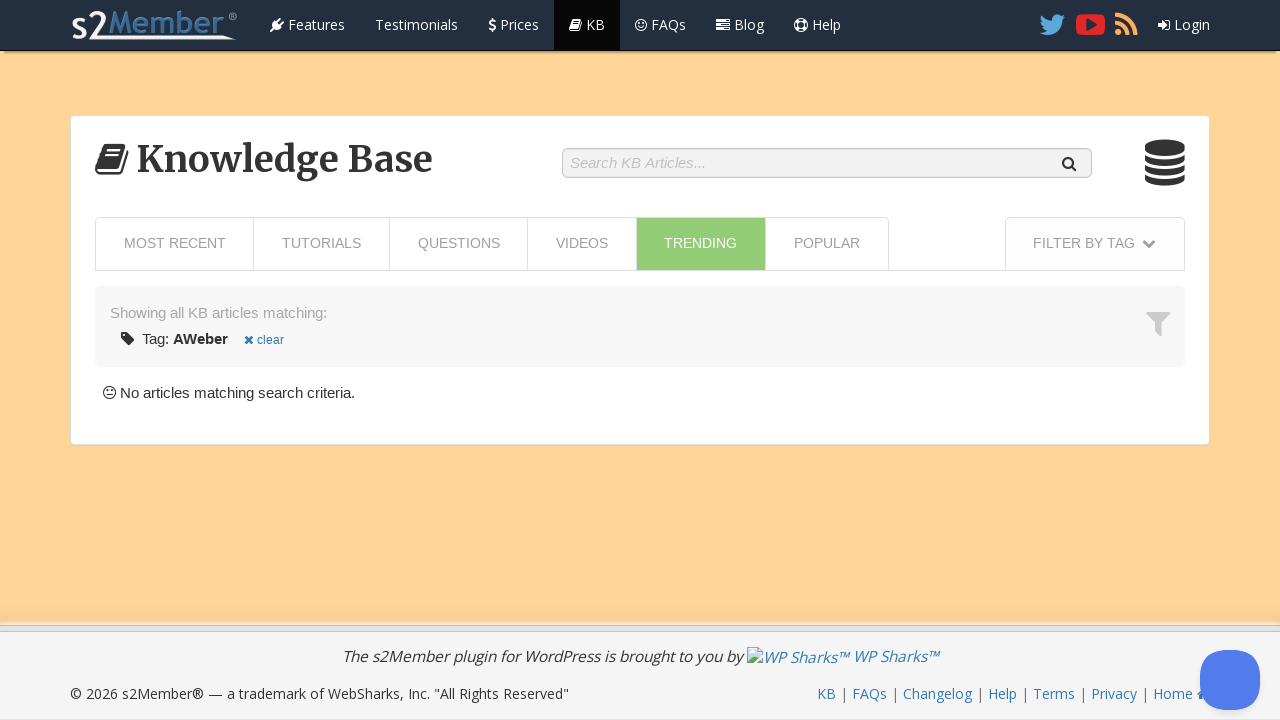

--- FILE ---
content_type: text/html; charset=UTF-8
request_url: https://s2member.com/kb/kb-category/trending/kb-tag/aweber/
body_size: 13778
content:
<!DOCTYPE html>
<html lang="en-US" class="page-template-default page page-id-4 no-admin-bar no-topper no-topper-shortlink no-topper-date no-sidebar no-sharebar bs-theme-4be001278b70faa6ce6ed26ff6bcb4a4">
<head>
<meta charset="UTF-8" />
<title>Knowledge Base | s2Member®</title>
<meta name="robots" content="noindex,follow" />
<meta name="keywords" content="tutorials, questions, videos, trending, popular, filter, tag, tags, selected, aweber" />
<meta name="description" content="Most Recent Tutorials Questions Videos Trending Popular Filter by Tag Tags Selected: AWeber [s2Eo..." />
<meta name="viewport" content="width=device-width, initial-scale=1.0" />
<meta property="og:site_name" content="s2Member®" />
<meta property="og:title" content="Knowledge Base | s2Member®" />
<meta property="og:description" content="Most Recent Tutorials Questions Videos Trending Popular Filter by Tag Tags Selected: AWeber [s2Eo..." />
<meta property="og:type" content="article" />
<meta property="og:url" content="https://s2member.com/kb/" />
<meta property="og:image" content="http://s2member.com/wp-content/uploads/2024/04/icon-256x256.png" />
<meta property="theme:vars" content="data-json" data-json="{&quot;ajaxUrl&quot;:&quot;https:\/\/s2member.com\/wp-load.php&quot;,&quot;ajax_i18nError&quot;:&quot;Connection error, please try again.&quot;,&quot;navbarLoginRegistrationViaAjax&quot;:0,&quot;ajaxLoginRegistrationUrl&quot;:&quot;https:\/\/s2member.com\/kb\/kb-category\/trending\/kb-tag\/aweber\/&quot;,&quot;singularId&quot;:4,&quot;embedlyKey&quot;:&quot;23c0039cb13245029dfa4e0fa6a74528&quot;,&quot;embedlySyntax&quot;:&quot;&lt;p class=\&quot;text-primary font-120\&quot;&gt;&lt;strong&gt;Embedly\u00ae Works Here&lt;\/strong&gt;&lt;br \/&gt;&lt;span class=\&quot;text-small-caps\&quot;&gt;automatic content embeds w\/ URLs&lt;\/span&gt;&lt;\/p&gt;&lt;hr class=\&quot;no-margin\&quot; \/&gt;&lt;p&gt;Put a URL on it&#039;s own line. If the underlying site supports oEmbed; e.g. YouTube, Vimeo, Flickr, GitHub, and more; it is transformed automatically into an inline content snippet.&lt;\/p&gt;&lt;pre class=\&quot;code no-b-margin font-80\&quot;&gt;&lt;code class=\&quot;pre no-highlight\&quot;&gt;https:\/\/www.youtube.com\/watch?v=suoRzeq2Edk\nhttp:\/\/codepen.io\/eliasyanni\/pen\/lxawf\nhttps:\/\/gist.github.com\/JasWSInc\/6960780\n&lt;\/code&gt;&lt;\/pre&gt;&quot;,&quot;allowedTags&quot;:&quot;&lt;p class=\&quot;text-primary font-120\&quot;&gt;&lt;strong&gt;Basic HTML Works Here&lt;\/strong&gt;&lt;br \/&gt;&lt;span class=\&quot;text-small-caps\&quot;&gt;allowed HTML tags\/attributes&lt;\/span&gt;&lt;\/p&gt;&lt;hr class=\&quot;no-margin\&quot; \/&gt;&lt;pre class=\&quot;code no-b-margin\&quot;&gt;&lt;code class=\&quot;pre language-html text-wrap\&quot;&gt;&amp;lt;a href=&amp;quot;&amp;quot; title=&amp;quot;&amp;quot;&amp;gt; &amp;lt;abbr title=&amp;quot;&amp;quot;&amp;gt; &amp;lt;acronym title=&amp;quot;&amp;quot;&amp;gt; &amp;lt;address&amp;gt; &amp;lt;b&amp;gt; &amp;lt;big&amp;gt; &amp;lt;blockquote cite=&amp;quot;&amp;quot;&amp;gt; &amp;lt;br&amp;gt; &amp;lt;center&amp;gt; &amp;lt;cite&amp;gt; &amp;lt;code&amp;gt; &amp;lt;del datetime=&amp;quot;&amp;quot;&amp;gt; &amp;lt;details&amp;gt; &amp;lt;dfn&amp;gt; &amp;lt;em&amp;gt; &amp;lt;font face=&amp;quot;&amp;quot; size=&amp;quot;&amp;quot;&amp;gt; &amp;lt;h1&amp;gt; &amp;lt;h2&amp;gt; &amp;lt;h3&amp;gt; &amp;lt;h4&amp;gt; &amp;lt;h5&amp;gt; &amp;lt;h6&amp;gt; &amp;lt;hr&amp;gt; &amp;lt;i&amp;gt; &amp;lt;img src=&amp;quot;&amp;quot; alt=&amp;quot;&amp;quot;&amp;gt; &amp;lt;kbd&amp;gt; &amp;lt;li&amp;gt; &amp;lt;meter value=&amp;quot;&amp;quot; max=&amp;quot;&amp;quot;&amp;gt; &amp;lt;ol&amp;gt; &amp;lt;p&amp;gt; &amp;lt;pre&amp;gt; &amp;lt;q cite=&amp;quot;&amp;quot;&amp;gt; &amp;lt;rp&amp;gt; &amp;lt;rt&amp;gt; &amp;lt;ruby&amp;gt; &amp;lt;s&amp;gt; &amp;lt;samp&amp;gt; &amp;lt;small&amp;gt; &amp;lt;strike&amp;gt; &amp;lt;strong&amp;gt; &amp;lt;sub&amp;gt; &amp;lt;sup&amp;gt; &amp;lt;table&amp;gt; &amp;lt;tbody&amp;gt; &amp;lt;td&amp;gt; &amp;lt;tfoot&amp;gt; &amp;lt;th&amp;gt; &amp;lt;thead&amp;gt; &amp;lt;time&amp;gt; &amp;lt;tr&amp;gt; &amp;lt;tt&amp;gt; &amp;lt;u&amp;gt; &amp;lt;ul&amp;gt; &amp;lt;var&amp;gt; &lt;\/code&gt;&lt;\/pre&gt;&quot;,&quot;mdSyntax&quot;:&quot;&lt;p class=\&quot;text-primary font-120\&quot;&gt;&lt;strong&gt;Markdown Works Here&lt;\/strong&gt;&lt;br \/&gt;&lt;span class=\&quot;text-small-caps\&quot;&gt;a few markdown examples&lt;\/span&gt;&lt;\/p&gt;&lt;hr class=\&quot;no-margin\&quot; \/&gt;&lt;h5&gt;# Heading&lt;\/h5&gt;&lt;p&gt;**&lt;strong&gt;Bold Text&lt;\/strong&gt;**&lt;span class=\&quot;spacer\&quot;&gt;&lt;\/span&gt;*&lt;em&gt;Italic Text&lt;\/em&gt;*&lt;\/p&gt;&lt;p&gt;&lt;tt&gt;---&lt;\/tt&gt; for a Horizontal Line&lt;\/p&gt;&lt;hr class=\&quot;no-margin\&quot; \/&gt;&lt;blockquote class=\&quot;inline-block em-t-margin em-b-margin em-padding l-padding\&quot;&gt;&lt;p&gt;&lt;tt&gt;&amp;gt;&lt;\/tt&gt; to quote someone&lt;\/p&gt;&lt;\/blockquote&gt;&lt;p&gt;&lt;code&gt;`backticks for inline code`&lt;\/code&gt;&lt;\/p&gt;&lt;p&gt;&lt;code&gt;```&lt;\/code&gt; for a fenced code block...&lt;\/p&gt;&lt;pre class=\&quot;code no-b-margin\&quot;&gt;&lt;code class=\&quot;pre language-php\&quot;&gt;```php\n&amp;lt;?php echo &#039;code&#039;; ?&amp;gt;\n```&lt;\/code&gt;&lt;\/pre&gt;&quot;,&quot;taboverrideSize&quot;:0,&quot;reCAPTCHAPublicKey&quot;:&quot;6LedAdsSAAAAAAnBY8vU6V4CAQzvfpQsiDv3ieEU&quot;,&quot;addthisPublisher&quot;:&quot;ra-53c5c3b77ae9ead2&quot;,&quot;zeroClipSwfUrl&quot;:&quot;\/\/cdnjs.cloudflare.com\/ajax\/libs\/zeroclipboard\/1.3.2\/ZeroClipboard.swf&quot;,&quot;zeroClip_i18nCopy&quot;:&quot;Click to Copy&quot;,&quot;zeroClip_i18nCopied&quot;:&quot;Copied!&quot;,&quot;zeroClip_i18nFallback&quot;:&quot;Press &lt;kbd&gt;Ctrl + C&lt;\/kbd&gt; to copy...&quot;,&quot;togetherJS_i18nTitle&quot;:&quot;TogetherJS\u2122 \u2014 Ready to Collaborate?&quot;,&quot;togetherJS_i18nFserror&quot;:&quot;Sorry, TogetherJS\u2122 will not work in fullscreen mode yet  &lt;i class=\&quot;fa fa-frown-o\&quot;&gt;&lt;\/i&gt;&quot;,&quot;togetherJS_i18nInfo&quot;:&quot;&lt;p&gt;TogetherJS\u2122 enables audio chat, text chat, user focus (i.e. cursors), co-browsing, user presence &amp;amp; real-time content sync!&lt;\/p&gt;&lt;p&gt;&lt;strong&gt;TIP:&lt;\/strong&gt; If this is your first time using TogetherJS\u2122, please allow up to 5 minutes for loading. It will take a moment after clicking the `Yes` button. Thanks for your patience &lt;i class=\&quot;fa fa-smile-o\&quot;&gt;&lt;\/i&gt;&lt;\/p&gt;&quot;}" id="theme-vars" />
<link rel="shortcut icon" href="/favicon.ico" />
<link rel="pingback" href="https://s2member.com/xmlrpc.php" />
<link rel='dns-prefetch' href='//cdnjs.cloudflare.com' />
<link rel='dns-prefetch' href='//maxcdn.bootstrapcdn.com' />
<link rel='dns-prefetch' href='//fonts.googleapis.com' />
<link rel="alternate" type="application/rss+xml" title="s2Member® &raquo; Feed" href="https://s2member.com/feed/" />
<link rel="alternate" type="application/rss+xml" title="s2Member® &raquo; Comments Feed" href="https://s2member.com/comments/feed/" />
<style type="text/css">
.wp_kb_articles-list-search-box {
  position: relative;
}
.wp_kb_articles-list-search-box::after {
  content: '';
  display: table;
  clear: both;
}
.wp_kb_articles-list-search-box *, .wp_kb_articles-list-search-box *:focus, .wp_kb_articles-list-search-box *:hover {
  outline: 0;
}
.wp_kb_articles-list-search-box > form > .-q, .wp_kb_articles-list-search-box > form > .-q:hover, .wp_kb_articles-list-search-box > form > .-q:focus {
  width: 100%;
  height: 2em;
  margin: 0;
  border-radius: .35em;
  padding: 0 2.5em 0 .5em;
  border: 1px solid #C5C5C5;
  box-shadow: 0 1px 0 0 rgba(0, 0, 0, 0.05) inset, 0 -1px 1px 0 rgba(0, 0, 0, 0.06) inset;
  font-size: 1em;
  line-height: 1em;
  font-weight: normal;
  color: #346098;
  background: #F2F2F2;
  box-sizing: border-box;
}
.wp_kb_articles-list-search-box > form > .-q:focus {
  color: #000000;
  background: #FFFFFF;
}
.wp_kb_articles-list-search-box > form > .-q::-webkit-input-placeholder {
  padding-top: .2em;
  font-style: italic;
  color: rgba(0, 0, 0, 0.2);
}
.wp_kb_articles-list-search-box > form > .-q::-moz-placeholder {
  padding-top: .2em;
  font-style: italic;
  color: rgba(0, 0, 0, 0.2);
}
.wp_kb_articles-list-search-box > form > .-q:-moz-placeholder {
  padding-top: .2em;
  font-style: italic;
  color: rgba(0, 0, 0, 0.2);
}
.wp_kb_articles-list-search-box > form > .-q:-ms-input-placeholder {
  padding-top: .2em;
  font-style: italic;
  color: rgba(0, 0, 0, 0.2);
}
.wp_kb_articles-list-search-box > form > .-clear, .wp_kb_articles-list-search-box > form > .-clear:hover, .wp_kb_articles-list-search-box > form > .-clear:focus, .wp_kb_articles-list-search-box > form > .-submit, .wp_kb_articles-list-search-box > form > .-submit:hover, .wp_kb_articles-list-search-box > form > .-submit:focus {
  margin: 0;
  padding: 0;
  width: auto;
  height: 2em;
  font-size: 1em;
  line-height: 1em;
  text-align: center;
  background: none;
  border: none;
  -webkit-appearance: none;
  box-sizing: border-box;
  top: 0;
  position: absolute;
}
.wp_kb_articles-list-search-box > form > .-clear, .wp_kb_articles-list-search-box > form > .-clear:hover, .wp_kb_articles-list-search-box > form > .-clear:focus {
  display: none;
  right: 2.5em;
}
.wp_kb_articles-list-search-box > form > .-submit, .wp_kb_articles-list-search-box > form > .-submit:hover, .wp_kb_articles-list-search-box > form > .-submit:focus {
  right: 1em;
}
</style><style type="text/css">
.wp_kb_articles-list {
  position: relative;
}
.wp_kb_articles-list *, .wp_kb_articles-list *:focus, .wp_kb_articles-list *:hover {
  outline: 0;
}
.wp_kb_articles-list > .-navigation {
  border-bottom: 1px solid #DFDFDF;
}
.wp_kb_articles-list > .-navigation::after {
  content: '';
  display: table;
  clear: both;
}
.wp_kb_articles-list > .-navigation > .-tabs > .-list, .wp_kb_articles-list > .-navigation > .-tabs > .-list > li {
  margin: 0;
  padding: 0;
  list-style: none;
}
.wp_kb_articles-list > .-navigation > .-tabs > .-list > li {
  float: left;
}
@media (max-width: 1199px) {
  .wp_kb_articles-list > .-navigation > .-tabs > .-list > li {
    float: none;
  }
}
.wp_kb_articles-list > .-navigation > .-tabs > .-list > li > a, .wp_kb_articles-list > .-navigation > .-tabs > .-list > li > a:hover, .wp_kb_articles-list > .-navigation > .-tabs > .-list > li > a:focus {
  display: block;
  padding: 1.2em 2em 1.2em 2em;
  border: 1px solid #DFDFDF;
  border-width: 1px 1px 0 0;
  color: #9E9E9E;
  background: #FFFFFF;
  font-size: 90%;
  text-decoration: none;
  text-transform: uppercase;
  transition: all 0.2s ease-in-out;
}
.wp_kb_articles-list > .-navigation > .-tabs > .-list > li:first-child > a, .wp_kb_articles-list > .-navigation > .-tabs > .-list > li:first-child > a:hover, .wp_kb_articles-list > .-navigation > .-tabs > .-list > li:first-child > a:focus {
  border-width: 1px 1px 0 1px;
  border-radius: .35em 0 0 0;
}
.wp_kb_articles-list > .-navigation > .-tabs > .-list > li:last-child > a, .wp_kb_articles-list > .-navigation > .-tabs > .-list > li:last-child > a:hover, .wp_kb_articles-list > .-navigation > .-tabs > .-list > li:last-child > a:focus {
  border-radius: 0 .35em 0 0;
}
@media (max-width: 1199px) {
  .wp_kb_articles-list > .-navigation > .-tabs > .-list > li > a, .wp_kb_articles-list > .-navigation > .-tabs > .-list > li > a:hover, .wp_kb_articles-list > .-navigation > .-tabs > .-list > li > a:focus {
    border-width: 1px 1px 0 1px;
  }
  .wp_kb_articles-list > .-navigation > .-tabs > .-list > li:first-child > a, .wp_kb_articles-list > .-navigation > .-tabs > .-list > li:first-child > a:hover, .wp_kb_articles-list > .-navigation > .-tabs > .-list > li:first-child > a:focus {
    border-radius: .35em .35em 0 0;
  }
  .wp_kb_articles-list > .-navigation > .-tabs > .-list > li:last-child > a, .wp_kb_articles-list > .-navigation > .-tabs > .-list > li:last-child > a:hover, .wp_kb_articles-list > .-navigation > .-tabs > .-list > li:last-child > a:focus {
    border-width: 1px;
    border-radius: 0 0 .35em .35em;
  }
}
.wp_kb_articles-list > .-navigation > .-tabs > .-list > li > a:hover, .wp_kb_articles-list > .-navigation > .-tabs > .-list > li > a:focus {
  color: #9E9E9E;
  background: #F1F1F1;
}
.wp_kb_articles-list > .-navigation > .-tabs > .-list > li > a.-active, .wp_kb_articles-list > .-navigation > .-tabs > .-list > li > a.-active:hover, .wp_kb_articles-list > .-navigation > .-tabs > .-list > li > a.-active:focus {
  color: #FFFFFF;
  background: #93CC76;
}
.wp_kb_articles-list > .-navigation > .-tags {
  position: relative;
}
.wp_kb_articles-list > .-navigation > .-tags > .-filter {
  float: right;
}
@media (max-width: 1199px) {
  .wp_kb_articles-list > .-navigation > .-tags > .-filter {
    float: none;
    margin: 1em 0 0 0;
  }
}
.wp_kb_articles-list > .-navigation > .-tags > .-filter > a, .wp_kb_articles-list > .-navigation > .-tags > .-filter > a:hover, .wp_kb_articles-list > .-navigation > .-tags > .-filter > a:focus {
  display: block;
  padding: 1.2em 2em 1.2em 2em;
  border: 1px solid #DFDFDF;
  border-width: 1px 1px 0 1px;
  border-radius: .35em .35em 0 0;
  color: #9E9E9E;
  background: #FDFDFD;
  font-size: 90%;
  text-decoration: none;
  text-transform: uppercase;
  transition: all 0.2s ease-in-out;
}
@media (max-width: 1199px) {
  .wp_kb_articles-list > .-navigation > .-tags > .-filter > a, .wp_kb_articles-list > .-navigation > .-tags > .-filter > a:hover, .wp_kb_articles-list > .-navigation > .-tags > .-filter > a:focus {
    border-width: 1px;
    border-radius: .35em;
  }
}
.wp_kb_articles-list > .-navigation > .-tags > .-filter > a::after {
  content: '\f078';
  font-family: FontAwesome;
  -webkit-font-smoothing: antialiased;
  float: right;
  margin: 0 0 0 .5em;
  transition: all 0.2s ease-in-out;
}
@media (max-width: 1199px) {
  .wp_kb_articles-list > .-navigation > .-tags > .-filter > a.-active, .wp_kb_articles-list > .-navigation > .-tags > .-filter > a.-active:hover, .wp_kb_articles-list > .-navigation > .-tags > .-filter > a.-active:focus {
    border-width: 1px;
    border-radius: .35em .35em 0 0;
  }
}
.wp_kb_articles-list > .-navigation > .-tags > .-filter > a.-active::after, .wp_kb_articles-list > .-navigation > .-tags > .-filter > a.-active:hover::after, .wp_kb_articles-list > .-navigation > .-tags > .-filter > a.-active:focus::after {
  transform: rotate(-180deg);
}
.wp_kb_articles-list > .-navigation > .-tags > .-overlay {
  z-index: 1;
  left: 0;
  top: 3.6em;
  position: absolute;
  width: 100%;
  box-sizing: border-box;
  padding: 2em;
  background: #EEEEEE;
  border: 1px solid #DFDFDF;
  box-shadow: 0 -1px 0 0 rgba(0, 0, 0, 0.25) inset;
  border-radius: 0 0 .35em .35em;
  border-width: 0 1px 1px 1px;
  display: none;
}
.wp_kb_articles-list > .-navigation > .-tags > .-overlay > .-selected {
  border-radius: .35em;
  margin: 0 0 1em 0;
  padding: 1em 2em 1em 2em;
  color: #787878;
  background: #F7F7F7;
  text-align: center;
}
.wp_kb_articles-list > .-navigation > .-tags > .-overlay > .-list, .wp_kb_articles-list > .-navigation > .-tags > .-overlay > .-list > li {
  margin: 0;
  padding: 0;
  list-style: none;
}
.wp_kb_articles-list > .-navigation > .-tags > .-overlay > .-list {
  -webkit-columns: 4;
  -moz-columns: 4;
  columns: 4;
  margin: 0 0 1em 0;
}
@media (max-width: 1199px) {
  .wp_kb_articles-list > .-navigation > .-tags > .-overlay > .-list {
    -webkit-columns: 2;
    -moz-columns: 2;
    columns: 2;
  }
}
@media (max-width: 479px) {
  .wp_kb_articles-list > .-navigation > .-tags > .-overlay > .-list {
    -webkit-columns: 1;
    -moz-columns: 1;
    columns: 1;
  }
}
.wp_kb_articles-list > .-navigation > .-tags > .-overlay > .-list > li {
  width: 100%;
  box-sizing: border-box;
  display: inline-block;
  margin: 0 0 1em 0;
  -webkit-column-break-inside: avoid;
  page-break-inside: avoid;
  break-inside: avoid;
}
.wp_kb_articles-list > .-navigation > .-tags > .-overlay > .-list > li > a, .wp_kb_articles-list > .-navigation > .-tags > .-overlay > .-list > li > a:hover, .wp_kb_articles-list > .-navigation > .-tags > .-overlay > .-list > li > a:focus {
  width: 100%;
  display: block;
  box-sizing: border-box;
  padding: .25em .5em .25em .5em;
  background: none;
  color: #818181;
  font-size: 80%;
  text-decoration: none;
  border-radius: .35em;
}
.wp_kb_articles-list > .-navigation > .-tags > .-overlay > .-list > li > a::before, .wp_kb_articles-list > .-navigation > .-tags > .-overlay > .-list > li > a:hover::before, .wp_kb_articles-list > .-navigation > .-tags > .-overlay > .-list > li > a:focus::before {
  content: '\f02b';
  font-family: FontAwesome;
  -webkit-font-smoothing: antialiased;
  float: left;
  margin: 0 .25em 0 0;
}
.wp_kb_articles-list > .-navigation > .-tags > .-overlay > .-list > li > a:hover, .wp_kb_articles-list > .-navigation > .-tags > .-overlay > .-list > li > a:focus {
  background: #F7F7F7;
}
.wp_kb_articles-list > .-navigation > .-tags > .-overlay > .-list > li > a.-active, .wp_kb_articles-list > .-navigation > .-tags > .-overlay > .-list > li > a.-active:hover, .wp_kb_articles-list > .-navigation > .-tags > .-overlay > .-list > li > a.-active:focus {
  color: #FFFFFF;
  background: #0094C6;
}
.wp_kb_articles-list > .-navigation > .-tags > .-overlay > .-button, .wp_kb_articles-list > .-navigation > .-tags > .-overlay > .-button:hover, .wp_kb_articles-list > .-navigation > .-tags > .-overlay > .-button:focus {
  width: 100%;
  box-sizing: border-box;
  padding: 1.2em 2em 1.2em 2em;
  border: 0;
  border-radius: .35em;
  color: #FFFFFF;
  background: #0094C6;
  font-size: 90%;
  text-transform: uppercase;
  transition: all 0.2s ease-in-out;
}
.wp_kb_articles-list > .-navigation > .-tags > .-overlay > .-button:hover, .wp_kb_articles-list > .-navigation > .-tags > .-overlay > .-button:focus {
  background: #00A9DB;
}
.wp_kb_articles-list > .-filters {
  padding: 1em;
  border-radius: .35em;
  background: #F7F7F7;
  margin: 1em 0 0 0;
}
.wp_kb_articles-list > .-filters::before {
  content: '\f0b0';
  font-family: FontAwesome;
  -webkit-font-smoothing: antialiased;
  float: right;
  margin: 0 0 0 1em;
  font-size: 200%;
  color: #CCCCCC;
}
.wp_kb_articles-list > .-filters > .-apply {
  color: #A8A8A8;
  margin: 0 0 .25em 0;
}
.wp_kb_articles-list > .-filters > ul, .wp_kb_articles-list > .-filters > ul > li {
  margin: 0;
  padding: 0;
  list-style: none;
}
.wp_kb_articles-list > .-filters > ul > li {
  min-height: 24px;
  margin: 0 0 0 .5em;
}
.wp_kb_articles-list > .-filters > ul > li > strong > img.avatar {
  border: 0 !important;
  border-radius: 50% !important;
  background: none !important;
  box-shadow: none !important;
  width: 24px !important;
  height: 24px !important;
}
.wp_kb_articles-list > .-filters > ul > li > .-clear {
  font-size: 80%;
  text-decoration: none;
  display: inline-block;
  margin: 0 0 0 1em;
}
.wp_kb_articles-list > .-filters > ul > li > .-clear::before {
  content: '\f00d';
  font-family: FontAwesome;
  -webkit-font-smoothing: antialiased;
  display: inline-block;
  margin: 0 .25em 0 0;
}
.wp_kb_articles-list > .-articles {
  padding: 1em .5em 1em .5em;
}
.wp_kb_articles-list > .-articles::after {
  content: '';
  display: table;
  clear: both;
}
.wp_kb_articles-list > .-articles > .-article {
  border-bottom: 1px solid #E0E0E0;
  margin: 2em 0 2em 0;
  padding: 0 0 2em 0;
}
.wp_kb_articles-list > .-articles > .-article::after {
  content: '';
  display: table;
  clear: both;
}
.wp_kb_articles-list > .-articles > .-article:first-child {
  margin-top: 1em;
}
.wp_kb_articles-list > .-articles > .-article:last-child {
  margin-bottom: 1em;
}
.wp_kb_articles-list > .-articles > .-article::before {
  content: '\f0f6';
  font-family: FontAwesome;
  -webkit-font-smoothing: antialiased;
  float: right;
  margin: 0 0 0 1em;
  font-size: 200%;
  color: #626B5D;
}
.wp_kb_articles-list > .-articles > .-article > .-title {
  margin: 0 0 .5em 0;
}
.wp_kb_articles-list > .-articles > .-article > .-snippet {
  opacity: 0.5;
  font-style: italic;
  margin: -.5em 0 .5em .5em;
}
.wp_kb_articles-list > .-articles > .-article > .-title > a > b {
  color: #000000;
}
.wp_kb_articles-list > .-articles > .-article > .-meta {
  font-size: 80%;
  color: #A2A2A2;
  font-style: italic;
}
.wp_kb_articles-list > .-articles > .-article > .-meta > * > a, .wp_kb_articles-list > .-articles > .-article > .-meta > * > a:hover, .wp_kb_articles-list > .-articles > .-article > .-meta > * > a:focus {
  text-decoration: none;
  color: #616161;
  border-bottom: 1px solid #E0E0E0;
}
.wp_kb_articles-list > .-articles > .-article > .-meta > .-author {
  float: left;
  margin: 0 .5em 0 0;
}
.wp_kb_articles-list > .-articles > .-article > .-meta > .-tags {
  float: left;
  margin: 0 .5em 0 0;
}
.wp_kb_articles-list > .-articles > .-article > .-meta > .-comments {
  float: left;
  margin: 0 .5em 0 0;
}
.wp_kb_articles-list > .-articles > .-article > .-meta > .-date {
  float: left;
  margin: 0 .5em 0 0;
}
.wp_kb_articles-list > .-articles > .-article > .-meta > .-popularity {
  float: left;
  margin: 0 .5em 0 0;
  color: #E0373B;
  font-style: normal;
}
.wp_kb_articles-list > .-articles > .-article > .-meta > .-popularity::after {
  content: '\f004';
  font-family: FontAwesome;
  -webkit-font-smoothing: antialiased;
  float: right;
  margin: 0 0 0 .25em;
}
.wp_kb_articles-list > .-articles > .-article > .-meta > .-tags::before, .wp_kb_articles-list > .-articles > .-article > .-meta > .-comments::before, .wp_kb_articles-list > .-articles > .-article > .-meta > .-date::before, .wp_kb_articles-list > .-articles > .-article > .-meta > .-popularity::before {
  content: '\2022';
  float: left;
  margin: 0 .5em 0 0;
  opacity: 0.5;
}
.wp_kb_articles-list > .-pagination > .-pages {
  text-align: center;
}
.wp_kb_articles-list > .-pagination > .-pages > .-list, .wp_kb_articles-list > .-pagination > .-pages > .-list > li {
  margin: 0;
  padding: 0;
  list-style: none;
}
.wp_kb_articles-list > .-pagination > .-pages > .-list > li {
  display: inline-block;
  margin: 0 .25em 0 .25em;
}
.wp_kb_articles-list > .-pagination > .-pages > .-list > li > a, .wp_kb_articles-list > .-pagination > .-pages > .-list > li > a:hover, .wp_kb_articles-list > .-pagination > .-pages > .-list > li > a:focus {
  width: 2.5em;
  height: 2.5em;
  line-height: 2.5em;
  display: block;
  color: #A6A6A7;
  background: #F6F6F6;
  border-radius: .35em;
  text-align: center;
  text-decoration: none;
  transition: all 0.2s ease-in-out;
}
.wp_kb_articles-list > .-pagination > .-pages > .-list > li > a:hover, .wp_kb_articles-list > .-pagination > .-pages > .-list > li > a:focus {
  color: #8A8A8A;
  background: #E8E8E8;
}
.wp_kb_articles-list > .-pagination > .-pages > .-list > li.-prev-next > a, .wp_kb_articles-list > .-pagination > .-pages > .-list > li.-prev-next > a:hover, .wp_kb_articles-list > .-pagination > .-pages > .-list > li.-prev-next > a:focus {
  width: auto;
  height: auto;
  background: none;
}
.wp_kb_articles-list > .-pagination > .-pages > .-list > li > a.-active, .wp_kb_articles-list > .-pagination > .-pages > .-list > li > a.-active:hover, .wp_kb_articles-list > .-pagination > .-pages > .-list > li > a.-active:focus {
  color: #FFFFFF;
  background: #0094C6;
}
.wp_kb_articles-list > .-pagination > .-pages > .-list > li > a.-disabled, .wp_kb_articles-list > .-pagination > .-pages > .-list > li > a.-disabled:hover, .wp_kb_articles-list > .-pagination > .-pages > .-list > li > a.-disabled:focus {
  opacity: 0.5;
  cursor: not-allowed;
}
@media (max-width: 1199px) {
  .wp_kb_articles-list > .-pagination > .-pages > .-list > li:not(.-prev-next) > a, .wp_kb_articles-list > .-pagination > .-pages > .-list > li:not(.-prev-next) > a:hover, .wp_kb_articles-list > .-pagination > .-pages > .-list > li:not(.-prev-next) > a:focus {
    width: 1.5em;
    height: 1.5em;
    line-height: 1.5em;
  }
}
@media (max-width: 479px) {
  .wp_kb_articles-list > .-pagination > .-pages > .-list > li:not(.-prev-next) > a, .wp_kb_articles-list > .-pagination > .-pages > .-list > li:not(.-prev-next) > a:hover, .wp_kb_articles-list > .-pagination > .-pages > .-list > li:not(.-prev-next) > a:focus {
    display: none;
  }
}
.wp_kb_articles-list .-hidden {
  display: none !important;
}
</style><link rel='stylesheet' id='bootstrap-css'  href='https://maxcdn.bootstrapcdn.com/bootstrap/3.3.2/css/bootstrap.min.css' type='text/css' media='all' />
<link rel='stylesheet' id='font-awesome-css'  href='https://maxcdn.bootstrapcdn.com/font-awesome/4.3.0/css/font-awesome.min.css' type='text/css' media='all' />
<link rel='stylesheet' id='s2clean-css'  href='https://s2member.com/wp-content/themes/s2clean/style.css?ver=150403' type='text/css' media='all' />
<style id='s2clean-inline-css' type='text/css'>
body { background: #ffd697; }
 #container:fullscreen { background: #ffd697; }
 #container:-webkit-full-screen { background: #ffd697; }
 #container:-moz-full-screen { background: #ffd697; }
 #container:-ms-fullscreen { background: #ffd697; }
</style>
<link rel='stylesheet' id='fonts-css'  href='https://fonts.googleapis.com/css?family=Roboto:400,700|Roboto+Slab:400,700|Merriweather:400,700|Open+Sans:400,700|Dancing+Script:400,700|Pacifico:400|Bungee:400|Freckle+Face:400&#038;display=swap' type='text/css' media='all' />
<style id='fonts-inline-css' type='text/css'>
/* Headings */
h1, .h1, h2, .h2, h3, .h3, h4, .h4 { 
    font-family: 'Merriweather', serif; 
    font-weight: 700; 
}

/* Sub-headings specifics, keeping weights as they are */
h3.panel-title, h4.author { font-weight: 400; }
#excerpts h3.panel-title { font-weight: 700; }

/* Smaller sub-headings */
h5, .h5, h6, .h6 { 
    font-family: 'Roboto', sans-serif; 
    font-weight: 400; 
}

/* Main body and specific adjustments */
body, .font-body, .fancybox-title { 
    font-family: 'Open Sans', sans-serif; 
}
#content > * > .data, #excerpts > * > * > .data { 
    font-family: 'Noto Sans', sans-serif; 
}
#content > * > .data > p:first-of-type:not([class]),
.single-format-link #content > * > .data > p:nth-of-type(-n+2):not([class]),
.fancy-quote, .single-format-quote #content > * > .data > blockquote:not([class]) { 
    font-family: 'Roboto Slab', serif; 
}

/* Utility classes */
.font-serify { font-family: 'Merriweather', serif; }
.font-serif { font-family: 'Roboto Slab', serif; }
.font-sans-serif { font-family: 'Open Sans', sans-serif; }
.font-cursive { font-family: 'Dancing Script', cursive; }
.font-fantasy { font-family: 'Bungee', fantasy; }
</style>
<link rel='stylesheet' id='wp-block-library-css'  href='https://s2member.com/wp-includes/css/dist/block-library/style.min.css?ver=5.2.23' type='text/css' media='all' />
<link rel='https://api.w.org/' href='https://s2member.com/wp-json/' />
<link rel="EditURI" type="application/rsd+xml" title="RSD" href="https://s2member.com/xmlrpc.php?rsd" />
<link rel="wlwmanifest" type="application/wlwmanifest+xml" href="https://s2member.com/wp-includes/wlwmanifest.xml" /> 
<meta name="generator" content="WordPress 5.2.23" />
<link rel="canonical" href="https://s2member.com/kb/" />
<link rel='shortlink' href='https://s2member.com/?p=4' />
<link rel="alternate" type="application/json+oembed" href="https://s2member.com/wp-json/oembed/1.0/embed?url=https%3A%2F%2Fs2member.com%2Fkb%2F" />
<link rel="alternate" type="text/xml+oembed" href="https://s2member.com/wp-json/oembed/1.0/embed?url=https%3A%2F%2Fs2member.com%2Fkb%2F&#038;format=xml" />
		<script type="text/javascript">!function(e,t,n){function a(){var e=t.getElementsByTagName("script")[0],n=t.createElement("script");n.type="text/javascript",n.async=!0,n.src="https://beacon-v2.helpscout.net",e.parentNode.insertBefore(n,e)}if(e.Beacon=n=function(t,n,a){e.Beacon.readyQueue.push({method:t,options:n,data:a})},n.readyQueue=[],"complete"===t.readyState)return a();e.attachEvent?e.attachEvent("onload",a):e.addEventListener("load",a,!1)}(window,document,window.Beacon||function(){});</script>
		<script type="text/javascript">window.Beacon('init', 'f7b48466-503f-48c4-b75d-81c001f1f7e7')</script>
        <script type="text/javascript">console.log('Help Scout script loaded');</script>
        
<style type="text/css">
  body
  {
	 padding-top: 115px;
  }
  .navbar-inverse
  {
	 background-color: #232f3e;
  }
  .navbar-inverse .navbar-nav > li > a
  {
	 color: #ffffff;
  }
  .navbar-inverse .-latest
  {
  	left: 0;
  	width: 100%;
  	z-index: 1029;
  	position: fixed;
  	background: #6e8e3d;
  	text-align: center;
	-webkit-font-smoothing: antialiased;
	font: 13px/22px 'Noto Sans', sans-serif;
  	box-shadow: 0 1px 0 0 #05141e inset, 0 0 0 1px #2b4405 inset;
  }
  .navbar-inverse .-latest {
	color: #e6f7cd;
	text-shadow: none;
  }
  .navbar-inverse .-latest a {
	color: #fff;
	text-decoration: underline;
  }
  .navbar-inverse .-latest a:hover {
	color: #e6f7cd;
  }
  @media (max-width: 1199px) {
	 .navbar-inverse .-latest {
		display: none;
	 }
  }
</style>

<style type="text/css">
  #excerpts .current-page-info > .label
  {
	 background: none;
  }
</style>

<style type="text/css">
  .testimonial > blockquote
  {
	 color: inherit;
  }
  .testimonial.text-left > blockquote
  {
	 text-align: left;
  }
  .testimonial.text-center:not(.-without-more) > blockquote
  {
	 padding-bottom: 3em;
  }
</style>



<!-- <script type="text/javascript">
  (function(i,s,o,g,r,a,m){i['GoogleAnalyticsObject']=r;i[r]=i[r]||function(){
  (i[r].q=i[r].q||[]).push(arguments)},i[r].l=1*new Date();a=s.createElement(o),
  m=s.getElementsByTagName(o)[0];a.async=1;a.src=g;m.parentNode.insertBefore(a,m)
  })(window,document,'script','//www.google-analytics.com/analytics.js','ga');

  ga('create', 'UA-9012450-5', 'auto');
  ga('send', 'pageview');
</script> -->

<script async src="//static.getclicky.com/101448552.js"></script>
<noscript><p><img alt="Clicky" width="1" height="1" src="//in.getclicky.com/101448552ns.gif" /></p></noscript>

<script type="text/javascript">
  window.ws_plugin__s2member_skip_all_file_confirmations = true;
</script>
</head>
<body id="top" class="page-template-default page page-id-4 no-admin-bar no-topper no-topper-shortlink no-topper-date no-sidebar no-sharebar bs-theme-4be001278b70faa6ce6ed26ff6bcb4a4">

	<nav id="navbar" class="navbar navbar-inverse navbar-fixed-top hidden-print" role="navigation">
		<div class="container">

			<div id="navbar-header" class="navbar-header">
				<button type="button" class="navbar-toggle" data-toggle="collapse" data-target="#navbar-menus">
					<span class="sr-only">Toggle Navigation</span>
					<span class="icon-bar"></span>
					<span class="icon-bar"></span>
					<span class="icon-bar"></span>
				</button>
				<a href="https://s2member.com/" title="s2Member®" class="navbar-brand">
					<img src="https://s2member.com/wp-content/uploads/2015/02/navbar-logo.png"
					     style="width:170px;"
					     alt="s2Member®" title="s2Member®" />
				</a>
			</div>

			<div id="navbar-menus" class="collapse navbar-collapse">

				<ul id="menu-primary-left" class="nav navbar-nav"><li id="menu-item-88" class="menu-item-88 menu-item menu-item-type-post_type menu-item-object-page"><a href="https://s2member.com/features/"><i class="fa fa-plug"></i>&nbsp;Features</a></li>
<li id="menu-item-5528" class="menu-item-5528 menu-item menu-item-type-post_type menu-item-object-page"><a href="https://s2member.com/testimonials/">Testimonials</a></li>
<li id="menu-item-89" class="menu-item-89 menu-item menu-item-type-post_type menu-item-object-page"><a href="https://s2member.com/prices/"><i class="fa fa-dollar"></i>&nbsp;Prices</a></li>
<li id="menu-item-694" class="menu-item-694 menu-item menu-item-type-post_type menu-item-object-page current-menu-item page_item page-item-4 current_page_item active"><a href="https://s2member.com/kb/"><i class="fa fa-book"></i>&nbsp;KB</a></li>
<li id="menu-item-2090" class="menu-item-2090 menu-item menu-item-type-custom menu-item-object-custom"><a href="/kb/kb-tag/pre-sale-faqs/"><i class="fa fa-smile-o"></i>&nbsp;FAQs</a></li>
<li id="menu-item-90" class="menu-item-90 menu-item menu-item-type-post_type menu-item-object-page"><a href="https://s2member.com/blog/"><i class="fa fa-tasks"></i>&nbsp;Blog</a></li>
<li id="menu-item-91" class="menu-item-91 menu-item menu-item-type-post_type menu-item-object-page"><a href="https://s2member.com/support/"><i class="fa fa-support"></i>&nbsp;Help</a></li>
</ul>
									<ul class="nav navbar-nav navbar-right">
													<li class="login">
								<a href="#login-box" title="Account Login" data-toggle="modal">
									<i class="fa fa-sign-in"></i> Login								</a>
							</li>
											</ul>
				
				<ul id="menu-primary-right" class="nav navbar-nav navbar-right"><li id="menu-item-93" class="menu-item-93 menu-item menu-item-type-custom menu-item-object-custom only-icon"><a href="https://twitter.com/s2member" title="s2Member on Twitter" onmouseout=" this.childNodes[0].style.color = &#039;#5DA8DB&#039;;" onmouseover=" this.childNodes[0].style.color = &#039;#3D79AB&#039;;"><i class="fa fa-twitter" style="color:#5DA8DB;"></i></a></li>
<li id="menu-item-2545" class="menu-item-2545 menu-item menu-item-type-custom menu-item-object-custom only-icon"><a href="https://s2member.com/videos/" title="s2Member on YouTube" onmouseout=" this.childNodes[0].style.color = &#039;#E02927&#039;;" onmouseover=" this.childNodes[0].style.color = &#039;#931A19&#039;;"><i class="fa fa-youtube-play" style="color:#E02927;"></i></a></li>
<li id="menu-item-94" class="menu-item-94 menu-item menu-item-type-custom menu-item-object-custom only-icon"><a href="https://s2member.com/feed/" title="s2Member Feed" onmouseout=" this.childNodes[0].style.color = &#039;#FFAE5C&#039;;" onmouseover=" this.childNodes[0].style.color = &#039;#F58227&#039;;"><i class="fa fa-rss" style="color:#FFAE5C;"></i></a></li>
</ul>
				
			</div>

		</div>
				<!-- <div class="-latest">the latest release of s2Member Pro is <a href="/changelog/">v260101</a> (released Thu Jan 1st, 2026)</div> -->
	</nav>


	
	<div id="login-box" class="modal fade" aria-hidden="true" aria-labelledby="login-box-title" role="dialog">
		<div class="modal-dialog">
			<div class="modal-content">

				<div class="modal-header">
					<button type="button" class="close" data-dismiss="modal">
						<i class="fa fa-times-circle"></i>
					</button>
					<h4 id="login-box-title" class="modal-title">
						<i class="fa fa-sign-in"></i> Account Login					</h4>
				</div>

				<div class="modal-body">
										<form method="post" action="https://s2member.com/wp-login.php" role="form">
						<input type="hidden" name="redirect_to" value="/kb/kb-category/trending/kb-tag/aweber/" />

						<div class="username form-group">
							<div class="username input-group">
								<span class="input-group-addon"><i class="fa fa-user fa-fw"></i></span>
								<input type="text" name="log" placeholder="Username" class="form-control" />
							</div>
						</div>
						<div class="password form-group">
							<div class="password input-group">
								<span class="input-group-addon"><i class="fa fa-key fa-fw"></i></span>
								<input type="password" name="pwd" placeholder="Password" class="form-control" />
							</div>
						</div>
												<div class="row">
							<div class="col-md-6">
								&nbsp;<label class="checkbox-inline">
									<input type="checkbox" name="rememberme" value="forever" />
									Yes, remember me.								</label>
							</div>
							<div class="col-md-6">
								<button type="submit" class="btn btn-primary width-100">
									Log Me In <i class="fa fa-check"></i>
								</button>
							</div>
						</div>
					</form>
									</div>

				<div class="modal-footer">
											<a href="#" data-dismiss="modal" class="no-text-decor pull-left">
							<i class="fa fa-times-circle"></i> Dismiss						</a>
																<a href="https://s2member.com/wp-login.php?action=lostpassword">
							Lost Password?						</a>
									</div>

			</div>
		</div>
	</div>



<div id="container" class="container" role="main">

	<header id="header" role="banner">
			</header>


	<div id="content" class="panel panel-default post-4 page type-page status-publish hentry" role="article">
		<div class="panel-body">

			
			
			<div class="data entry clear clearfix">

				
				<div class="row" style="margin-bottom:2em;">
    <div class="col-md-5">
        <h1 class="no-margin no-padding">
            <i class="fa fa-book i-hidden-xs"></i> Knowledge Base
        </h1>
    </div>
    <div class="col-md-6">
        <div class="em-t-margin">
            <div class="wp_kb_articles-list-search-box">
	<form method="get" action="" novalidate>
		<input name="kb_q"
		       type="search" class="-q" value=""
		       placeholder="Search KB Articles..." />
		<button type="button" class="-clear">
			<i class="fa fa-times-circle"></i>
		</button>
		<button type="submit" class="-submit">
			<i class="fa fa-search"></i>
		</button>
	</form>
</div>
        </div>
    </div>
    <div class="col-md-1 hidden-sm hidden-xs">
        <i class="fa fa-database fa-3x pull-right"></i>
    </div>
</div>

<div class="wp_kb_articles-list">

	<div class="-navigation">
					<div class="-tabs">
				<ul class="-list">
											<li>
							<a href="https://s2member.com/kb/kb-category/recent/kb-tag/aweber/"
							   data-category="101"
																>Most Recent</a>
						</li>
											<li>
							<a href="https://s2member.com/kb/kb-category/tutorials/kb-tag/aweber/"
							   data-category="2"
																>Tutorials</a>
						</li>
											<li>
							<a href="https://s2member.com/kb/kb-category/questions/kb-tag/aweber/"
							   data-category="3"
																>Questions</a>
						</li>
											<li>
							<a href="https://s2member.com/kb/kb-category/videos/kb-tag/aweber/"
							   data-category="4"
																>Videos</a>
						</li>
											<li>
							<a href="https://s2member.com/kb/kb-category/trending/kb-tag/aweber/"
							   data-category="7"
								 class="-active"								>Trending</a>
						</li>
											<li>
							<a href="https://s2member.com/kb/kb-category/popular/kb-tag/aweber/"
							   data-category="8"
																>Popular</a>
						</li>
									</ul>
			</div>
		
					<div class="-tags">
				<div class="-filter">
					<a href="#">Filter by Tag</a>
				</div>
				<div class="-overlay">
					<div class="-selected">
						<i class="fa fa-tags"></i>
						<strong>Tags Selected:</strong>
						AWeber					</div>
					<ul class="-list">
													<li><a href="#" data-tag="110"
																		>[s2Eot /] Shortcode</a></li>
													<li><a href="#" data-tag="16"
																		>[s2File /] Shortcode</a></li>
													<li><a href="#" data-tag="78"
																		>[s2Get /] Shortcode</a></li>
													<li><a href="#" data-tag="80"
																		>[s2If /] Shortcode</a></li>
													<li><a href="#" data-tag="37"
																		>[s2Member-List /] Shortcode</a></li>
													<li><a href="#" data-tag="112"
																		>[s2Member-Login /] Shortcode</a></li>
													<li><a href="#" data-tag="96"
																		>[s2Member-Profile /] Shortcode</a></li>
													<li><a href="#" data-tag="57"
																		>[s2Member-Security-Badge /]</a></li>
													<li><a href="#" data-tag="113"
																		>[s2Member-Summary /] Shortcode</a></li>
													<li><a href="#" data-tag="77"
																		>[s2MOP /] Shortcode</a></li>
													<li><a href="#" data-tag="17"
																		>[s2Stream /] Shortcode</a></li>
													<li><a href="#" data-tag="44"
																		>Amazon S3/Cloudfront</a></li>
													<li><a href="#" data-tag="43"
																		>API / List Servers</a></li>
													<li><a href="#" data-tag="52"
																		>API / Notifications</a></li>
													<li><a href="#" data-tag="40"
																		>API / Scripting</a></li>
													<li><a href="#" data-tag="55"
																		>API / Tracking</a></li>
													<li><a href="#" data-tag="73"
																		>Authorize.Net</a></li>
													<li><a href="#" data-tag="30"
																		>Auto-Return Page</a></li>
													<li><a href="#" data-tag="89"
									 class="-active"									>AWeber</a></li>
													<li><a href="#" data-tag="15"
																		>Basic Download Restrictions</a></li>
													<li><a href="#" data-tag="94"
																		>Billing</a></li>
													<li><a href="#" data-tag="91"
																		>Billing Cancellation</a></li>
													<li><a href="#" data-tag="92"
																		>Billing Modification</a></li>
													<li><a href="#" data-tag="90"
																		>Billing Update</a></li>
													<li><a href="#" data-tag="75"
																		>BuddyPress</a></li>
													<li><a href="#" data-tag="65"
																		>Business Models</a></li>
													<li><a href="#" data-tag="48"
																		>Category Access Restrictions</a></li>
													<li><a href="#" data-tag="83"
																		>Checkout Options</a></li>
													<li><a href="#" data-tag="66"
																		>ClickBank</a></li>
													<li><a href="#" data-tag="81"
																		>Conditional Tags</a></li>
													<li><a href="#" data-tag="50"
																		>Content Dripping</a></li>
													<li><a href="#" data-tag="45"
																		>Custom Capabilities (CCAPS)</a></li>
													<li><a href="#" data-tag="36"
																		>Download Options</a></li>
													<li><a href="#" data-tag="58"
																		>Email Configurations</a></li>
													<li><a href="#" data-tag="47"
																		>EOT (End of Term) Time</a></li>
													<li><a href="#" data-tag="76"
																		>Error Messages</a></li>
													<li><a href="#" data-tag="88"
																		>Gift/Redemption Codes</a></li>
													<li><a href="#" data-tag="79"
																		>iDevAffiliate</a></li>
													<li><a href="#" data-tag="67"
																		>Import/Export Tools</a></li>
													<li><a href="#" data-tag="114"
																		>IP Access Restrictions</a></li>
													<li><a href="#" data-tag="42"
																		>JW Player</a></li>
													<li><a href="#" data-tag="38"
																		>Log Files (Debug)</a></li>
													<li><a href="#" data-tag="64"
																		>Login Welcome Page (LWP)</a></li>
													<li><a href="#" data-tag="53"
																		>Login Widgets</a></li>
													<li><a href="#" data-tag="21"
																		>Login/Registration</a></li>
													<li><a href="#" data-tag="19"
																		>Manual Intervention</a></li>
													<li><a href="#" data-tag="69"
																		>Member Migration</a></li>
													<li><a href="#" data-tag="33"
																		>Member Profile Modifications</a></li>
													<li><a href="#" data-tag="46"
																		>Membership Levels</a></li>
													<li><a href="#" data-tag="31"
																		>Membership Options Page (MOP)</a></li>
													<li><a href="#" data-tag="27"
																		>MU Plugins / Hacks</a></li>
													<li><a href="#" data-tag="115"
																		>NGINX</a></li>
													<li><a href="#" data-tag="74"
																		>Other Integrations</a></li>
													<li><a href="#" data-tag="29"
																		>PayPal</a></li>
													<li><a href="#" data-tag="13"
																		>PCI Compliance</a></li>
													<li><a href="#" data-tag="59"
																		>Pre-Sale FAQs</a></li>
													<li><a href="#" data-tag="39"
																		>Pro Coupon Codes</a></li>
													<li><a href="#" data-tag="28"
																		>Pro Login Widget</a></li>
													<li><a href="#" data-tag="51"
																		>Pro Updater</a></li>
													<li><a href="#" data-tag="62"
																		>Pro-Form Checkout Options</a></li>
													<li><a href="#" data-tag="22"
																		>Pro-Forms</a></li>
													<li><a href="#" data-tag="63"
																		>reCAPTCHA</a></li>
													<li><a href="#" data-tag="20"
																		>Registration/Profile Fields</a></li>
													<li><a href="#" data-tag="14"
																		>Restriction Options</a></li>
													<li><a href="#" data-tag="54"
																		>Roles/Capabilities</a></li>
													<li><a href="#" data-tag="41"
																		>RTMP Streams</a></li>
													<li><a href="#" data-tag="119"
																		>s2member</a></li>
													<li><a href="#" data-tag="120"
																		>s2Member User&#039;s Guide</a></li>
													<li><a href="#" data-tag="97"
																		>Security</a></li>
													<li><a href="#" data-tag="84"
																		>Server Config. Files</a></li>
													<li><a href="#" data-tag="18"
																		>Shortcodes</a></li>
													<li><a href="#" data-tag="24"
																		>Stripe</a></li>
													<li><a href="#" data-tag="25"
																		>Stripe + Bitcoin</a></li>
													<li><a href="#" data-tag="23"
																		>Tax Rate Calculations</a></li>
													<li><a href="#" data-tag="49"
																		>Translation</a></li>
													<li><a href="#" data-tag="72"
																		>Tricks</a></li>
													<li><a href="#" data-tag="34"
																		>Troubleshooting</a></li>
													<li><a href="#" data-tag="111"
																		>Uninstalling</a></li>
													<li><a href="#" data-tag="118"
																		>updates</a></li>
													<li><a href="#" data-tag="61"
																		>WP Admin Bar</a></li>
													<li><a href="#" data-tag="32"
																		>WP Users List</a></li>
											</ul>
					<button type="button" class="-button">
						Filter by Tags					</button>
				</div>
			</div>
		
	</div>

			<div class="-filters">
			<div class="-apply">
				Showing all KB articles matching:			</div>
			<ul>
																			<li>
							<i class="fa fa-tag fa-fw"></i> Tag: <strong>AWeber</strong> <a href="#" data-click-tag="" class="-clear">clear</a>						</li>
												</ul>
		</div>
	
	<div class="-articles">
					<p><i class="fa fa-meh-o"></i> No articles matching search criteria.</p>
			</div>

	
	<div class="-hidden">
		<div class="-attr" data-attr="[base64]"></div>
		<div class="-attr-page" data-attr="1"></div>
		<div class="-attr-orderby" data-attr="relevance:DESC,visits:DESC,popularity:DESC,comment_count:DESC,views:DESC,date:DESC"></div>
		<div class="-attr-author" data-attr=""></div>
		<div class="-attr-category" data-attr="7"></div>
		<div class="-attr-tag" data-attr="89"></div>
		<div class="-attr-q" data-attr=""></div>
	</div>

</div>
				
			</div>

			
			
			
		</div>
	</div>


	<div id="alert" class="modal fade fade-faster" aria-hidden="true" aria-labelledby="alert-title" role="dialog">
		<div class="modal-dialog">
			<div class="modal-content">

				<div class="modal-header">
					<button type="button" class="close" data-dismiss="modal">
						<i class="fa fa-times-circle"></i>
					</button>
					<h4 id="alert-title" class="modal-title"></h4>
				</div>

				<div id="alert-body" class="modal-body no-b-margin no-b-padding"></div>

				<div class="modal-footer" style="border-top:0;">
					<button type="button" id="alert-ok-btn" class="btn btn-default width-100" data-dismiss="modal">
						OK					</button>
				</div>

			</div>
		</div>
	</div>


	<div id="confirm" class="modal fade fade-faster" aria-hidden="true" aria-labelledby="confirm-title" role="dialog">
		<div class="modal-dialog">
			<div class="modal-content">

				<div class="modal-header">
					<button type="button" class="close" data-dismiss="modal">
						<i class="fa fa-times-circle"></i>
					</button>
					<h4 id="confirm-title" class="modal-title"></h4>
				</div>

				<div id="confirm-body" class="modal-body no-b-margin no-b-padding"></div>

				<div class="modal-footer" style="border-top:0;">
					<em class="pull-left opacity-fade">
						Yes, or No?					</em>
					<button type="button" id="confirm-no-btn" class="btn btn-danger" data-dismiss="modal">
						&nbsp;No&nbsp;
					</button>
					<button type="button" id="confirm-yes-btn" class="btn btn-success" data-dismiss="modal">
						&nbsp;Yes&nbsp;
					</button>
				</div>

			</div>
		</div>
	</div>


	<footer id="footer" role="contentinfo">
			</footer>



</div>


	<div id="footbar" class="well size-col-md-12 hidden-print" role="menubar">

		<div class="widgets container">
			<div class="data row clearfix">
				<aside id="text-2" class="widget col-md-12 widget_text">			<div class="textwidget"><div class="row b-margin">
<div class="col-md-12 font-110 font-sans-serif" style="text-align:center;">
<p><em>The s2Member plugin for WordPress is brought to you by <a href="https://wpsharks.com/"><img src="https://wpsharks.com/wp-content/uploads/2016/07/cropped-fin-512-150x150.png" style="height:24px !important;" alt="WP Sharks™" /> WP Sharks™</a></em></p>
</div>
</div>

<div class="row">
<div class="col-md-6">
© 2026 s2Member® — a trademark of WebSharks, Inc. "All Rights Reserved"
</div>
<div class="col-md-6 text-right text-muted">
            <a href="/kb/">KB</a> | <a href="/kb/kb-tag/pre-sale-faqs/">FAQs</a> | <a href="/changelog/">Changelog</a> | <a href="/support/">Help</a> | <a href="/terms-conditions/">Terms</a> | <a href="/privacy-policy/">Privacy</a> | <a href="/">Home <i class="fa fa-home"></i></a>
</div>
</div></div>
		</aside>			</div>
		</div>

	</div>

<div id="wp-footer" role="presentation">
<script type='text/javascript' src='https://cdnjs.cloudflare.com/ajax/libs/jquery/2.1.3/jquery.min.js'></script>
<script type='text/javascript' src='https://maxcdn.bootstrapcdn.com/bootstrap/3.3.4/js/bootstrap.min.js'></script>
<script type='text/javascript' src='https://s2member.com/wp-content/themes/s2clean/client-s/js/theme.min.js?ver=150403'></script>
<script type='text/javascript' src='https://s2member.com/wp-includes/js/wp-embed.min.js?ver=5.2.23'></script>
<script type="text/javascript">
	(function($) // WP KB Articles.
	{
		'use strict'; // Strict standards.

		var plugin = {},
			$window = $(window),
			$document = $(document);

		plugin.onReady = function()
		{
			var namespace = 'wp_kb_articles',
				namespaceSlug = 'wp-kb-articles',
				qvPrefix = 'kb_',
				vars = {
					pluginUrl   : 'https://s2member.com/wp-content/plugins/wp-kb-articles-pro',
					ajaxEndpoint: 'https://s2member.com/'
				},
				i18n = {
					tagsSelected    : 'Tags Selected',
					selectedTagsNone: 'None',
					selectSomeTags  : '(select some tags) and click `filter by tags`'
				},
				$list = $('.' + namespace + '-list'),
				$listSearchBox = $('.' + namespace + '-list-search-box'),

				$listSearchBoxForm = $listSearchBox.find('> form'),
				$listSearchBoxFormQ = $listSearchBoxForm.find('> .-q'),
				$listSearchBoxFormClear = $listSearchBoxForm.find('> .-clear'),
				$listSearchBoxFormSubmit = $listSearchBoxForm.find('> .-submit'),

				$navigationTabs = $list.find('> .-navigation > .-tabs'),

				$navigationTabsList = $navigationTabs.find('> .-list'),
				$navigationTabsListItems = $navigationTabsList.find('> li'),
				$navigationTabsListItemAnchors = $navigationTabsListItems.find('> a'),

				$navigationTags = $list.find('> .-navigation > .-tags'),

				$navigationTagsFilter = $navigationTags.find('> .-filter'),
				$navigationTagsFilterAnchor = $navigationTagsFilter.find('> a'),

				$navigationTagsOverlay = $navigationTags.find('> .-overlay'),
				$navigationTagsOverlaySelected = $navigationTagsOverlay.find('> .-selected'),
				$navigationTagsOverlayList = $navigationTagsOverlay.find('> .-list'),
				$navigationTagsOverlayListItems = $navigationTagsOverlayList.find('> li'),
				$navigationTagsOverlayListItemAnchors = $navigationTagsOverlayListItems.find('> a'),
				$navigationTagsOverlayButton = $navigationTagsOverlay.find(' > .-button'),

				$clickPageAnchors = $list.find('a[data-click-page]'),
				$clickOrderbyAnchors = $list.find('a[data-click-orderby]'),
				$clickAuthorAnchors = $list.find('a[data-click-author]'),
				$clickCategoryAnchors = $list.find('a[data-click-category]'),
				$clickTagAnchors = $list.find('a[data-click-tag]'),
				$clickQAnchors = $list.find('a[data-click-q]'),

				$attr = $list.find('> .-hidden > .-attr'),
				$attrPage = $list.find('> .-hidden > .-attr-page'),
				$attrOrderby = $list.find('> .-hidden > .-attr-orderby'),
				$attrAuthor = $list.find('> .-hidden > .-attr-author'),
				$attrCategory = $list.find('> .-hidden > .-attr-category'),
				$attrTag = $list.find('> .-hidden > .-attr-tag'),
				$attrQ = $list.find('> .-hidden > .-attr-q');
			/*
			 Functions/handlers.
			 */
			var reload = function(qvs, qvsOnly)
			{
				qvs = qvs || {}; // Force object value.

				var url, attrRaw = $attr.data('attr'),
					requestAttrs = {}, _prop;

				if($navigationTagsFilterAnchor.hasClass('-active'))
					$navigationTagsFilterAnchor.removeClass('-active'),
						$navigationTagsOverlay.hide();

				requestAttrs.page = $attrPage.data('attr');
				requestAttrs.orderby = $attrOrderby.data('attr');
				requestAttrs.author = $attrAuthor.data('attr');
				requestAttrs.category = $attrCategory.data('attr');
				requestAttrs.tag = $attrTag.data('attr');
				requestAttrs.q = $attrQ.data('attr');

				if(!qvs.hasOwnProperty('page'))
					qvs.page = 1; // Page one.

				$.extend(requestAttrs, qvs); // Merge query vars.

				if(qvsOnly) // Using query vars only in this case?
					for(_prop in requestAttrs) // Iterate request attributes.
						if(requestAttrs.hasOwnProperty(_prop) && _prop !== 'page' && !qvs.hasOwnProperty(_prop))
							requestAttrs[_prop] = ''; // Remove this attribute; it's not from qvs.

				$listSearchBoxFormQ.val(requestAttrs.q), // Sync search box.
					$listSearchBoxFormClear[requestAttrs.q ? 'show' : 'hide']();

				url = vars.ajaxEndpoint; // Initialize endpoint URL.
				url += url.indexOf('?') === -1 ? '?zcAC=1' : '&zcAC=1';
				url += '&' + encodeURIComponent(namespace + '[sc_list_via_ajax]') + '=' + encodeURIComponent(attrRaw);

				for(_prop in requestAttrs) if(requestAttrs.hasOwnProperty(_prop))
					url += '&' + encodeURIComponent(qvPrefix + _prop) + '=' + encodeURIComponent(requestAttrs[_prop]);

				$list.css({opacity: 0.5}), $.get(url, function(data)
				{
					$list.replaceWith(data); // Use new list/results.
					scrollTo($('.' + namespace + '-list').offset().top, 0);
					plugin.onReady(); // Attach new event handler.
				});
			};
			/*
			 Search box handlers.
			 */
			$listSearchBoxForm.off('submit.' + namespace),
				$listSearchBoxForm.on('submit.' + namespace, function(e)
				{
					e.preventDefault();
					e.stopImmediatePropagation();
				});
			$listSearchBoxFormQ.off('keydown.' + namespace),
				$listSearchBoxFormQ.on('keydown.' + namespace, function(e)
				{
					if(e.which !== 13)
						return; // Not applicable.

					e.preventDefault();
					e.stopImmediatePropagation();

					var $this = $(this),
						qvsOnly = true; // Always.

					reload({q: $.trim($this.val())}, qvsOnly);
				});
			$listSearchBoxFormClear.off('click.' + namespace),
				$listSearchBoxFormClear.on('click.' + namespace, function(e)
				{
					e.preventDefault();
					e.stopImmediatePropagation();

					var $this = $(this),
						qvsOnly = false; // Never.

					reload({q: ''}, qvsOnly);
				});
			$listSearchBoxFormSubmit.off('click.' + namespace),
				$listSearchBoxFormSubmit.on('click.' + namespace, function(e)
				{
					e.preventDefault();
					e.stopImmediatePropagation();

					var $this = $(this),
						qvsOnly = true; // Always.

					reload({q: $.trim($listSearchBoxFormQ.val())}, qvsOnly);
				});
			/*
			 Navigation handlers.
			 */
			$navigationTabsListItemAnchors.off('click.' + namespace),
				$navigationTabsListItemAnchors.on('click.' + namespace, function(e)
				{
					e.preventDefault();
					e.stopImmediatePropagation();

					var $this = $(this),
						qvsOnly = $this.hasClass('-active');

					$navigationTabsListItemAnchors.removeClass('-active'),
						$this.addClass('-active'); // Make active.

					reload({category: $this.data('category')}, qvsOnly);
				});
			$navigationTagsFilterAnchor.off('click.' + namespace),
				$navigationTagsFilterAnchor.on('click.' + namespace, function(e)
				{
					e.preventDefault();
					e.stopImmediatePropagation();

					var $this = $(this);

					if($this.hasClass('-active'))
					{
						$this.removeClass('-active');
						$navigationTagsOverlay.fadeOut({duration: 100});
					}
					else // Show it now.
					{
						$this.addClass('-active');
						$navigationTagsOverlay.fadeIn({duration: 100});
					}
				});
			$navigationTagsOverlayListItemAnchors.off('click.' + namespace),
				$navigationTagsOverlayListItemAnchors.on('click.' + namespace, function(e)
				{
					e.preventDefault();
					e.stopImmediatePropagation();

					var $this = $(this),
						selected = '<i class="fa fa-tags"></i>' +
						           ' <strong>' + i18n.tagsSelected + ':</strong>',
						selectedTags = ''; // Initialize.

					$this.toggleClass('-active');

					$navigationTagsOverlayListItemAnchors
						.each(function()
						      {
							      var $this = $(this);
							      if($this.hasClass('-active'))
								      selectedTags += (selectedTags ? ', ' : '') + $this.text();
						      });
					if(!selectedTags) // No tags selected currently?
						selectedTags = '<strong>' + i18n.selectedTagsNone + '</strong> ' + i18n.selectSomeTags;

					$navigationTagsOverlaySelected.html(selected + ' ' + selectedTags);
				});
			$navigationTagsOverlayButton.off('click.' + namespace),
				$navigationTagsOverlayButton.on('click.' + namespace, function(e)
				{
					e.preventDefault();
					e.stopImmediatePropagation();

					var qvsOnly = false, // Change tag(s) only.
						tags = ''; // Initialize list of tags.

					$navigationTagsOverlayListItemAnchors
						.each(function()
						      {
							      var $this = $(this);
							      if($this.hasClass('-active'))
								      tags += (tags ? ',' : '') + $this.data('tag');
						      });
					reload({tag: tags}, qvsOnly); // Reload the list now.
				});
			/*
			 Click handlers.
			 */
			$clickPageAnchors.off('click.' + namespace),
				$clickPageAnchors.on('click.' + namespace, function(e)
				{
					e.preventDefault();
					e.stopImmediatePropagation();

					var $this = $(this),
						isClear = $this.hasClass('-clear'),
						qvsOnly = false; // Never on paging.

					reload({page: $this.data('clickPage')}, qvsOnly);
				});
			$clickOrderbyAnchors.off('click.' + namespace),
				$clickOrderbyAnchors.on('click.' + namespace, function(e)
				{
					e.preventDefault();
					e.stopImmediatePropagation();

					var $this = $(this),
						isClear = $this.hasClass('-clear'),
						qvsOnly = false; // Never on ordering.

					reload({orderby: $this.data('clickOrderby')}, qvsOnly);
				});
			$clickAuthorAnchors.off('click.' + namespace),
				$clickAuthorAnchors.on('click.' + namespace, function(e)
				{
					e.preventDefault();
					e.stopImmediatePropagation();

					var $this = $(this),
						isClear = $this.hasClass('-clear'),
						qvsOnly = isClear ? false : true;

					reload({author: $this.data('clickAuthor')}, qvsOnly);
				});
			$clickCategoryAnchors.off('click.' + namespace),
				$clickCategoryAnchors.on('click.' + namespace, function(e)
				{
					e.preventDefault();
					e.stopImmediatePropagation();

					var $this = $(this),
						isClear = $this.hasClass('-clear'),
						qvsOnly = isClear ? false : true;

					reload({category: $this.data('clickCategory')}, qvsOnly);
				});
			$clickTagAnchors.off('click.' + namespace),
				$clickTagAnchors.on('click.' + namespace, function(e)
				{
					e.preventDefault();
					e.stopImmediatePropagation();

					var $this = $(this),
						isClear = $this.hasClass('-clear'),
						qvsOnly = isClear ? false : true;

					reload({tag: $this.data('clickTag')}, qvsOnly);
				});
			$clickQAnchors.off('click.' + namespace),
				$clickQAnchors.on('click.' + namespace, function(e)
				{
					e.preventDefault();
					e.stopImmediatePropagation();

					var $this = $(this),
						isClear = $this.hasClass('-clear'),
						qvsOnly = isClear ? false : true;

					reload({q: $this.data('clickQ')}, qvsOnly);
				});
		};
		$document.ready(plugin.onReady);
	})(jQuery);
</script></div>

<script defer src="https://static.cloudflareinsights.com/beacon.min.js/vcd15cbe7772f49c399c6a5babf22c1241717689176015" integrity="sha512-ZpsOmlRQV6y907TI0dKBHq9Md29nnaEIPlkf84rnaERnq6zvWvPUqr2ft8M1aS28oN72PdrCzSjY4U6VaAw1EQ==" data-cf-beacon='{"version":"2024.11.0","token":"df2138e178f64cfdb003a912a57a0657","r":1,"server_timing":{"name":{"cfCacheStatus":true,"cfEdge":true,"cfExtPri":true,"cfL4":true,"cfOrigin":true,"cfSpeedBrain":true},"location_startswith":null}}' crossorigin="anonymous"></script>
</body>
</html>
<!-- *´¨)
     ¸.•´¸.•*´¨) ¸.•*¨)
     (¸.•´ (¸.•` ¤ Comet Cache is Fully Functional ¤ ´¨) -->

<!-- Cache File Version Salt:       n/a -->

<!-- Cache File URL:                https://s2member.com/kb/kb-category/trending/kb-tag/aweber/ -->
<!-- Cache File Path:               /cache/comet-cache/cache/https/s2member-com/kb/kb-category/trending/kb-tag/aweber.html -->

<!-- Cache File Generated Via:      HTTP request -->
<!-- Cache File Generated On:       Jan 23rd, 2026 @ 3:43 am UTC -->
<!-- Cache File Generated In:       1.74268 seconds -->

<!-- Cache File Expires On:         Jan 23rd, 2026 @ 3:43 pm UTC -->
<!-- Cache File Auto-Rebuild On:    Jan 23rd, 2026 @ 3:43 pm UTC -->

<!-- Loaded via Cache On:    Jan 23rd, 2026 @ 5:56 am UTC -->
<!-- Loaded via Cache In:    0.00270 seconds -->